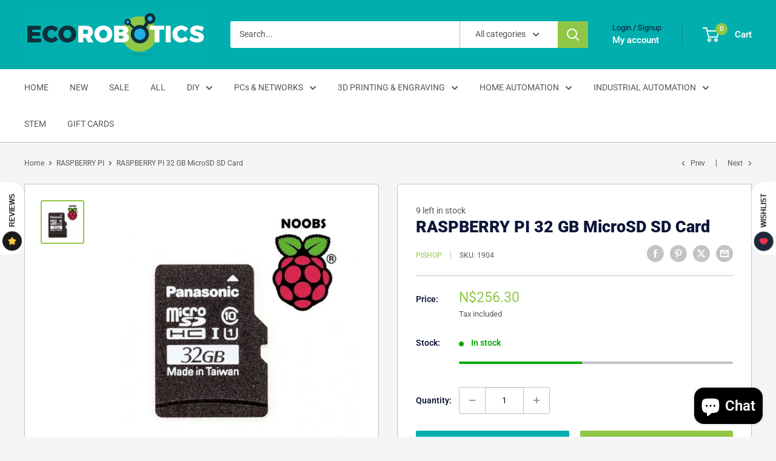

--- FILE ---
content_type: text/javascript
request_url: https://www.ecorobotics.com.na/cdn/shop/t/13/assets/custom.js?v=102476495355921946141724087430
body_size: -736
content:
//# sourceMappingURL=/cdn/shop/t/13/assets/custom.js.map?v=102476495355921946141724087430


--- FILE ---
content_type: text/javascript; charset=utf-8
request_url: https://www.ecorobotics.com.na/products/raspberry-pi-pico-w.js
body_size: 1888
content:
{"id":8023047209197,"title":"RASPBERRY PI Pico W","handle":"raspberry-pi-pico-w","description":"\u003cp\u003e\u003cspan data-mce-fragment=\"1\"\u003eRaspberry Pi Pico W is a microcontroller board based on the Raspberry Pi RP2040 microcontroller chip.\u003c\/span\u003e\u003cbr data-mce-fragment=\"1\"\u003e\u003cbr data-mce-fragment=\"1\"\u003e\u003cimg src=\"https:\/\/www.pishop.co.za\/store\/resources\/image\/19\/b3\/4.jpg\" data-mce-fragment=\"1\"\u003e\u003cbr data-mce-fragment=\"1\"\u003e\u003cspan data-mce-fragment=\"1\"\u003e\u003c\/span\u003e\u003c\/p\u003e\n\u003cp\u003e \u003c\/p\u003e\n\u003ch3\u003e\u003cspan data-mce-fragment=\"1\"\u003eRaspberry Pi Pico W has been designed to be a low cost yet flexible development platform for RP2040, with a 2.4GHz wireless interface and the following key features:\u003c\/span\u003e\u003c\/h3\u003e\n\u003cul\u003e\n\u003cli\u003e\u003cspan data-mce-fragment=\"1\"\u003eRP2040 microcontroller with 2MB of flash memory\u003c\/span\u003e\u003c\/li\u003e\n\u003cli\u003e\u003cspan data-mce-fragment=\"1\"\u003eOn-board single-band 2.4GHz wireless interfaces (802.11n)\u003c\/span\u003e\u003c\/li\u003e\n\u003cli\u003e\u003cspan data-mce-fragment=\"1\"\u003eMicro USB B port for power and data (and for reprogramming the flash)\u003c\/span\u003e\u003c\/li\u003e\n\u003cli\u003e\u003cspan data-mce-fragment=\"1\"\u003e40 pin 21mmx51mm 'DIP' style 1mm thick PCB with 0.1\" through-hole pins also with edge castellations\u003c\/span\u003e\u003c\/li\u003e\n\u003cli\u003e\u003cspan data-mce-fragment=\"1\"\u003eExposes 26 multi-function 3.3V general purpose I\/O (GPIO)\u003c\/span\u003e\u003c\/li\u003e\n\u003cli\u003e\u003cspan data-mce-fragment=\"1\"\u003e23 GPIO are digital-only, with three also being ADC capable\u003c\/span\u003e\u003c\/li\u003e\n\u003cli\u003e\u003cspan data-mce-fragment=\"1\"\u003eCan be surface mounted as a module\u003c\/span\u003e\u003c\/li\u003e\n\u003cli\u003e\u003cspan data-mce-fragment=\"1\"\u003e3-pin ARM serial wire debug (SWD) port\u003c\/span\u003e\u003c\/li\u003e\n\u003cli\u003e\u003cspan data-mce-fragment=\"1\"\u003eSimple yet highly flexible power supply architecture\u003c\/span\u003e\u003c\/li\u003e\n\u003cli\u003e\u003cspan data-mce-fragment=\"1\"\u003e  Various options for easily powering the unit from micro USB, external supplies or batteries\u003c\/span\u003e\u003c\/li\u003e\n\u003cli\u003e\u003cspan data-mce-fragment=\"1\"\u003eHigh quality, low cost, high availability\u003c\/span\u003e\u003c\/li\u003e\n\u003cli\u003e\u003cspan data-mce-fragment=\"1\"\u003eComprehensive SDK, software examples and documentation\u003c\/span\u003e\u003c\/li\u003e\n\u003c\/ul\u003e\n\u003ch3\u003e\u003cspan style=\"font-size: 0.875rem;\"\u003eFor full details of the RP2040 microcontroller please see the RP2040 Datasheet book. Key features include:\u003c\/span\u003e\u003c\/h3\u003e\n\u003cul\u003e\n\u003cli\u003e\u003cspan data-mce-fragment=\"1\"\u003eDual-core cortex M0+ at up to 133MHz\u003c\/span\u003e\u003c\/li\u003e\n\u003cli\u003e\u003cspan data-mce-fragment=\"1\"\u003eOn-chip PLL allows variable core frequency\u003c\/span\u003e\u003c\/li\u003e\n\u003cli\u003e\u003cspan data-mce-fragment=\"1\"\u003e264kByte multi-bank high performance SRAM\u003c\/span\u003e\u003c\/li\u003e\n\u003cli\u003e\u003cspan data-mce-fragment=\"1\"\u003eExternal Quad-SPI Flash with eXecute In Place (XIP) and 16kByte on-chip cache\u003c\/span\u003e\u003c\/li\u003e\n\u003cli\u003e\u003cspan data-mce-fragment=\"1\"\u003eHigh performance full-crossbar bus fabric\u003c\/span\u003e\u003c\/li\u003e\n\u003cli\u003e\u003cspan data-mce-fragment=\"1\"\u003eOn-board USB1.1 (device or host)\u003c\/span\u003e\u003c\/li\u003e\n\u003cli\u003e\u003cspan data-mce-fragment=\"1\"\u003e30 multi-function general purpose I\/O (four can be used for ADC)\u003c\/span\u003e\u003c\/li\u003e\n\u003cli\u003e\u003cspan data-mce-fragment=\"1\"\u003e1.8-3.3V I\/O voltage\u003c\/span\u003e\u003c\/li\u003e\n\u003cli\u003e\u003cspan data-mce-fragment=\"1\"\u003e12-bit 500ksps analogue to digital converter (ADC)\u003c\/span\u003e\u003c\/li\u003e\n\u003cli\u003e\u003cspan data-mce-fragment=\"1\"\u003eVarious digital peripherals\u003c\/span\u003e\u003c\/li\u003e\n\u003cli\u003e2 × UART, 2 × I2C, 2 × SPI, 16 × PWM channels\u003c\/li\u003e\n\u003cli\u003e\u003cspan data-mce-fragment=\"1\"\u003e1 × timer with 4 alarms, 1 × real time clock\u003c\/span\u003e\u003c\/li\u003e\n\u003cli\u003e\u003cspan data-mce-fragment=\"1\"\u003e2 × programmable I\/O (PIO) blocks, 8 state machines in total\u003c\/span\u003e\u003c\/li\u003e\n\u003cli\u003eFlexible, user-programmable high-speed I\/O\u003c\/li\u003e\n\u003cli\u003e\u003cspan data-mce-fragment=\"1\"\u003eCan emulate interfaces such as SD card and VGA\u003c\/span\u003e\u003c\/li\u003e\n\u003c\/ul\u003e\n\u003cp\u003e\u003cbr data-mce-fragment=\"1\"\u003e\u003cstrong data-mce-fragment=\"1\"\u003eNOTE - Raspberry Pi Pico W I\/O\u003c\/strong\u003e voltage\u003cstrong data-mce-fragment=\"1\"\u003e is fixed at 3.3V\u003c\/strong\u003e\u003cbr data-mce-fragment=\"1\"\u003e\u003cbr data-mce-fragment=\"1\"\u003e\u003cspan data-mce-fragment=\"1\"\u003eRaspberry Pi Pico W provides a minimal yet flexible external circuitry to support the RP2040 chip: flash memory (Winbond W25Q16JV), a crystal, power supplies and decoupling, and USB connector. The majority of the RP2040 microcontroller pins are brought to the user IO pins on the left and right edge of the board. Four RP2040 I\/O are used for internal functions: driving an LED, on-board switch mode power supply (SMPS) power control, and sensing the system voltages.\u003c\/span\u003e\u003cbr data-mce-fragment=\"1\"\u003e\u003cbr data-mce-fragment=\"1\"\u003e\u003cspan data-mce-fragment=\"1\"\u003ePico W has an on-board 2.4GHz wireless interface using an Infineon CYW43439. The antenna is an onboard antenna licensed from ABRACON (formerly ProAnt). The wireless interface is connected via SPI to the RP2040.\u003c\/span\u003e\u003cbr data-mce-fragment=\"1\"\u003e\u003cbr data-mce-fragment=\"1\"\u003e\u003cspan data-mce-fragment=\"1\"\u003ePico W has been designed to use either soldered 0.1-inch pin-headers (it is one 0.1-inch pitch wider than a standard 40-pin DIP package), or to be positioned as a surface mountable 'module', as the user I\/O pins are also castellated. There\u003c\/span\u003e\u003cbr data-mce-fragment=\"1\"\u003e\u003cspan data-mce-fragment=\"1\"\u003eare SMT pads underneath the USB connector and BOOTSEL button, which allow these signals to be accessed if used as a reflow-soldered SMT module.\u003c\/span\u003e\u003cbr data-mce-fragment=\"1\"\u003e\u003cbr data-mce-fragment=\"1\"\u003e\u003cimg src=\"https:\/\/www.pishop.co.za\/store\/resources\/image\/19\/b3\/5.jpg\" data-mce-fragment=\"1\"\u003e\u003cbr data-mce-fragment=\"1\"\u003e\u003cbr data-mce-fragment=\"1\"\u003e\u003cstrong data-mce-fragment=\"1\"\u003e\u003c\/strong\u003e\u003c\/p\u003e\n\u003ch3\u003e\n\u003cstrong data-mce-fragment=\"1\"\u003eWhat's in\u003c\/strong\u003e the\u003cstrong data-mce-fragment=\"1\"\u003e box?\u003c\/strong\u003e\u003cbr data-mce-fragment=\"1\"\u003e\n\u003c\/h3\u003e\n\u003cul\u003e\n\u003cli\u003e\u003cspan data-mce-fragment=\"1\"\u003e1 x Raspberry Pi Pico W\u003c\/span\u003e\u003c\/li\u003e\n\u003c\/ul\u003e","published_at":"2022-11-07T16:23:44+02:00","created_at":"2022-11-07T16:23:43+02:00","vendor":"PiShop","type":"Micro Controller","tags":["Boards","Microcontroller","Raspberry","Wireless","Wireless Module"],"price":17120,"price_min":17120,"price_max":17120,"available":true,"price_varies":false,"compare_at_price":null,"compare_at_price_min":0,"compare_at_price_max":0,"compare_at_price_varies":false,"variants":[{"id":43471132623085,"title":"Default Title","option1":"Default Title","option2":null,"option3":null,"sku":"2496","requires_shipping":true,"taxable":true,"featured_image":null,"available":true,"name":"RASPBERRY PI Pico W","public_title":null,"options":["Default Title"],"price":17120,"weight":5,"compare_at_price":null,"inventory_management":"shopify","barcode":"","requires_selling_plan":false,"selling_plan_allocations":[]}],"images":["\/\/cdn.shopify.com\/s\/files\/1\/0108\/4928\/8254\/products\/RaspberryPiPicoW1.jpg?v=1669811176","\/\/cdn.shopify.com\/s\/files\/1\/0108\/4928\/8254\/products\/RaspberryPiPicoW2.jpg?v=1669811176"],"featured_image":"\/\/cdn.shopify.com\/s\/files\/1\/0108\/4928\/8254\/products\/RaspberryPiPicoW1.jpg?v=1669811176","options":[{"name":"Title","position":1,"values":["Default Title"]}],"url":"\/products\/raspberry-pi-pico-w","media":[{"alt":null,"id":30778599669997,"position":1,"preview_image":{"aspect_ratio":1.0,"height":1000,"width":1000,"src":"https:\/\/cdn.shopify.com\/s\/files\/1\/0108\/4928\/8254\/products\/RaspberryPiPicoW1.jpg?v=1669811176"},"aspect_ratio":1.0,"height":1000,"media_type":"image","src":"https:\/\/cdn.shopify.com\/s\/files\/1\/0108\/4928\/8254\/products\/RaspberryPiPicoW1.jpg?v=1669811176","width":1000},{"alt":null,"id":30778599637229,"position":2,"preview_image":{"aspect_ratio":1.0,"height":1000,"width":1000,"src":"https:\/\/cdn.shopify.com\/s\/files\/1\/0108\/4928\/8254\/products\/RaspberryPiPicoW2.jpg?v=1669811176"},"aspect_ratio":1.0,"height":1000,"media_type":"image","src":"https:\/\/cdn.shopify.com\/s\/files\/1\/0108\/4928\/8254\/products\/RaspberryPiPicoW2.jpg?v=1669811176","width":1000}],"requires_selling_plan":false,"selling_plan_groups":[]}

--- FILE ---
content_type: text/javascript; charset=utf-8
request_url: https://www.ecorobotics.com.na/products/raspberry-pi5-4gb.js
body_size: 1388
content:
{"id":8324093903085,"title":"RASPBERRY PI 5 4GB","handle":"raspberry-pi5-4gb","description":"\u003cp\u003e\u003cspan data-mce-fragment=\"1\"\u003eWelcome to the latest generation of Raspberry Pi: the everything computer.\u003c\/span\u003e\u003cbr data-mce-fragment=\"1\"\u003e\u003cspan data-mce-fragment=\"1\"\u003eFeaturing a 64-bit quad-core Arm Cortex-A76 processor running at 2.4GHz, Raspberry Pi 5 delivers a 2–3× increase in CPU performance relative to Raspberry Pi 4. Alongside a substantial uplift in graphics performance from an 800MHz VideoCore VII GPU; dual 4Kp60 display output over HDMI; and state-of-the-art camera support from a rearchitected Raspberry Pi Image Signal Processor, it provides a smooth desktop experience for consumers, and opens the door to new applications for industrial customers.\u003c\/span\u003e\u003cbr data-mce-fragment=\"1\"\u003e\u003cbr data-mce-fragment=\"1\"\u003e\u003cspan data-mce-fragment=\"1\"\u003eFor the first time, this is a full-size Raspberry Pi computer using silicon built in-house at Raspberry Pi. The RP1 “southbridge” provides the bulk of the I\/O capabilities for Raspberry Pi 5, and delivers a step change in peripheral performance and functionality. Aggregate USB bandwidth is more than doubled, yielding faster transfer speeds to external UAS drives and other high-speed peripherals; the dedicated two-lane 1Gbps MIPI camera and display interfaces present on earlier models have been replaced by a pair of four-lane 1.5Gbps MIPI transceivers, tripling total bandwidth, and supporting any combination of up to two cameras or displays; peak SD card performance is doubled, through support for the SDR104 high-speed mode; and for the first time the platform exposes a single-lane PCI Express 2.0 interface, providing support for high-bandwidth peripherals.\u003c\/span\u003e\u003cbr data-mce-fragment=\"1\"\u003e\u003c\/p\u003e\n\u003ch3\u003eSpecifications\u003c\/h3\u003e\n\u003ch3\u003eProcessor\u003c\/h3\u003e\n\u003cp\u003e\u003cspan data-mce-fragment=\"1\"\u003eBroadcom BCM2712 2.4GHz quad-core 64-bit Arm Cortex-A76 CPU,\u003c\/span\u003e\u003cbr data-mce-fragment=\"1\"\u003e\u003cspan data-mce-fragment=\"1\"\u003ewith cryptography extensions, 512KB per-core L2 caches, and a\u003c\/span\u003e\u003cbr data-mce-fragment=\"1\"\u003e\u003cspan data-mce-fragment=\"1\"\u003e2MB shared L3 cache\u003c\/span\u003e\u003cbr data-mce-fragment=\"1\"\u003e\u003c\/p\u003e\n\u003ch3\u003eFeatures\u003c\/h3\u003e\n\u003cp\u003e\u003cspan data-mce-fragment=\"1\"\u003e• VideoCore VII GPU, supporting OpenGL ES 3.1, Vulkan 1.2\u003c\/span\u003e\u003cbr data-mce-fragment=\"1\"\u003e\u003cspan data-mce-fragment=\"1\"\u003e• Dual 4Kp60 HDMI® display output with HDR support\u003c\/span\u003e\u003cbr data-mce-fragment=\"1\"\u003e\u003cspan data-mce-fragment=\"1\"\u003e• 4Kp60 HEVC decoder\u003c\/span\u003e\u003cbr data-mce-fragment=\"1\"\u003e\u003cspan data-mce-fragment=\"1\"\u003e• LPDDR4X-4267 SDRAM\u003c\/span\u003e\u003cbr data-mce-fragment=\"1\"\u003e\u003cspan data-mce-fragment=\"1\"\u003e(4GB and 8GB SKUs available at launch)\u003c\/span\u003e\u003cbr data-mce-fragment=\"1\"\u003e\u003cspan data-mce-fragment=\"1\"\u003e• Dual-band 802.11ac Wi-Fi®\u003c\/span\u003e\u003cbr data-mce-fragment=\"1\"\u003e\u003cspan data-mce-fragment=\"1\"\u003e• Bluetooth 5.0 \/ Bluetooth Low Energy (BLE)\u003c\/span\u003e\u003cbr data-mce-fragment=\"1\"\u003e\u003cspan data-mce-fragment=\"1\"\u003e• microSD card slot, with support for high-speed SDR104 mode\u003c\/span\u003e\u003cbr data-mce-fragment=\"1\"\u003e\u003cspan data-mce-fragment=\"1\"\u003e• 2 × USB 3.0 ports, supporting simultaneous 5Gbps operation\u003c\/span\u003e\u003cbr data-mce-fragment=\"1\"\u003e\u003cspan data-mce-fragment=\"1\"\u003e• 2 × USB 2.0 ports\u003c\/span\u003e\u003cbr data-mce-fragment=\"1\"\u003e\u003cspan data-mce-fragment=\"1\"\u003e• Gigabit Ethernet, with PoE+ support\u003c\/span\u003e\u003cbr data-mce-fragment=\"1\"\u003e\u003cspan data-mce-fragment=\"1\"\u003e(requires separate PoE+ HAT)\u003c\/span\u003e\u003cbr data-mce-fragment=\"1\"\u003e\u003cspan data-mce-fragment=\"1\"\u003e• 2 × 4-lane MIPI camera\/display transceivers\u003c\/span\u003e\u003cbr data-mce-fragment=\"1\"\u003e\u003cspan data-mce-fragment=\"1\"\u003e• PCIe 2.0 x1 interface for fast peripherals\u003c\/span\u003e\u003cbr data-mce-fragment=\"1\"\u003e\u003cspan data-mce-fragment=\"1\"\u003e(requires separate M.2 HAT or other adapter)\u003c\/span\u003e\u003cbr data-mce-fragment=\"1\"\u003e\u003cspan data-mce-fragment=\"1\"\u003e• 5V\/5A DC power via USB-C, with Power Delivery support\u003c\/span\u003e\u003cbr data-mce-fragment=\"1\"\u003e\u003cspan data-mce-fragment=\"1\"\u003e• Raspberry Pi standard 40-pin header\u003c\/span\u003e\u003cbr data-mce-fragment=\"1\"\u003e\u003cspan data-mce-fragment=\"1\"\u003e• Real-time clock (RTC), powered from external battery\u003c\/span\u003e\u003cbr data-mce-fragment=\"1\"\u003e\u003cspan data-mce-fragment=\"1\"\u003e• Power button\u003c\/span\u003e\u003cbr data-mce-fragment=\"1\"\u003e\u003c\/p\u003e\n\u003ch3\u003eProduction lifetime\u003c\/h3\u003e\n\u003cp\u003e\u003cspan data-mce-fragment=\"1\"\u003eRaspberry Pi 5 will remain in production until at least January 2035\u003c\/span\u003e\u003cbr data-mce-fragment=\"1\"\u003e\u003cspan data-mce-fragment=\"1\"\u003eCompliance: For a full list of local and regional product approvals, please visit \u003c\/span\u003e\u003ca rel=\"noopener noreferrer\" data-mce-fragment=\"1\" href=\"https:\/\/www.pishop.co.za\/store\/pip.raspberrypi.com\" target=\"_blank\"\u003epip.raspberrypi.com\u003c\/a\u003e\u003cbr data-mce-fragment=\"1\"\u003e\u003c\/p\u003e\n\u003ch3\u003eWhat's in the box?\u003c\/h3\u003e\n\u003cp\u003e\u003cspan data-mce-fragment=\"1\"\u003e1 x Raspberry Pi 5 model B board\u003c\/span\u003e\u003c\/p\u003e\n\u003ch3\u003eYou might also need.\u003c\/h3\u003e\n\u003cp\u003e\u003cstrong data-mce-fragment=\"1\"\u003e\u003c\/strong\u003e\u003cspan data-mce-fragment=\"1\"\u003eThe Raspberry Pi board comes without the below items. Have a look at what else you still need to get going.\u003c\/span\u003e\u003cbr data-mce-fragment=\"1\"\u003e\u003c\/p\u003e\n\u003cul data-mce-fragment=\"1\"\u003e\n\u003cli data-mce-fragment=\"1\"\u003edownload and install Raspberry Pi OS using\u003cspan data-mce-fragment=\"1\"\u003e \u003c\/span\u003e\u003ca rel=\"noopener noreferrer\" data-mce-fragment=\"1\" href=\"https:\/\/www.raspberrypi.com\/software\/\" target=\"_blank\"\u003eRaspberry Pi imager\u003c\/a\u003e\u003cspan data-mce-fragment=\"1\"\u003e \u003c\/span\u003eor grab a\u003cspan data-mce-fragment=\"1\"\u003e \u003c\/span\u003euSD card\u003cspan data-mce-fragment=\"1\"\u003e \u003c\/span\u003ewith Raspberry Pi OS preloaded\u003c\/li\u003e\n\u003cli data-mce-fragment=\"1\"\u003ea USB type C power supply available in\u003cspan data-mce-fragment=\"1\"\u003e \u003c\/span\u003ewhite\u003cspan data-mce-fragment=\"1\"\u003e \u003c\/span\u003eor\u003cspan data-mce-fragment=\"1\"\u003e \u003c\/span\u003eblack\u003c\/li\u003e\n\u003cli data-mce-fragment=\"1\"\u003ea\u003cspan data-mce-fragment=\"1\"\u003e \u003c\/span\u003emicro HDMI cable\u003cspan data-mce-fragment=\"1\"\u003e \u003c\/span\u003eor\u003cspan data-mce-fragment=\"1\"\u003e \u003c\/span\u003eHDMI adapter\u003c\/li\u003e\n\u003cli data-mce-fragment=\"1\"\u003ean\u003cspan data-mce-fragment=\"1\"\u003e \u003c\/span\u003eenclosure\/case\u003cspan data-mce-fragment=\"1\"\u003e \u003c\/span\u003efor your Pi \u003c\/li\u003e\n\u003cli data-mce-fragment=\"1\"\u003ea\u003cspan data-mce-fragment=\"1\"\u003e \u003c\/span\u003ebattery\u003cspan data-mce-fragment=\"1\"\u003e \u003c\/span\u003efor your RTC\u003c\/li\u003e\n\u003cli data-mce-fragment=\"1\"\u003ean\u003cspan data-mce-fragment=\"1\"\u003e \u003c\/span\u003eactive cooler\u003cspan data-mce-fragment=\"1\"\u003e \u003c\/span\u003efor RPi5\u003c\/li\u003e\n\u003cli data-mce-fragment=\"1\"\u003ea\u003cspan data-mce-fragment=\"1\"\u003e \u003c\/span\u003ekeyboard and mouse\u003c\/li\u003e\n\u003c\/ul\u003e","published_at":"2023-12-19T11:47:12+02:00","created_at":"2023-12-13T15:35:24+02:00","vendor":"PiShop","type":"","tags":["Raspberry"],"price":179355,"price_min":179355,"price_max":179355,"available":true,"price_varies":false,"compare_at_price":null,"compare_at_price_min":0,"compare_at_price_max":0,"compare_at_price_varies":false,"variants":[{"id":44604208382189,"title":"Default Title","option1":"Default Title","option2":null,"option3":null,"sku":"3163","requires_shipping":true,"taxable":true,"featured_image":null,"available":true,"name":"RASPBERRY PI 5 4GB","public_title":null,"options":["Default Title"],"price":179355,"weight":62,"compare_at_price":null,"inventory_management":"shopify","barcode":"","requires_selling_plan":false,"selling_plan_allocations":[]}],"images":["\/\/cdn.shopify.com\/s\/files\/1\/0108\/4928\/8254\/files\/raspberry-pi-5-4gb.jpg?v=1702474526"],"featured_image":"\/\/cdn.shopify.com\/s\/files\/1\/0108\/4928\/8254\/files\/raspberry-pi-5-4gb.jpg?v=1702474526","options":[{"name":"Title","position":1,"values":["Default Title"]}],"url":"\/products\/raspberry-pi5-4gb","media":[{"alt":null,"id":31956165525741,"position":1,"preview_image":{"aspect_ratio":1.0,"height":2048,"width":2048,"src":"https:\/\/cdn.shopify.com\/s\/files\/1\/0108\/4928\/8254\/files\/raspberry-pi-5-4gb.jpg?v=1702474526"},"aspect_ratio":1.0,"height":2048,"media_type":"image","src":"https:\/\/cdn.shopify.com\/s\/files\/1\/0108\/4928\/8254\/files\/raspberry-pi-5-4gb.jpg?v=1702474526","width":2048}],"requires_selling_plan":false,"selling_plan_groups":[]}